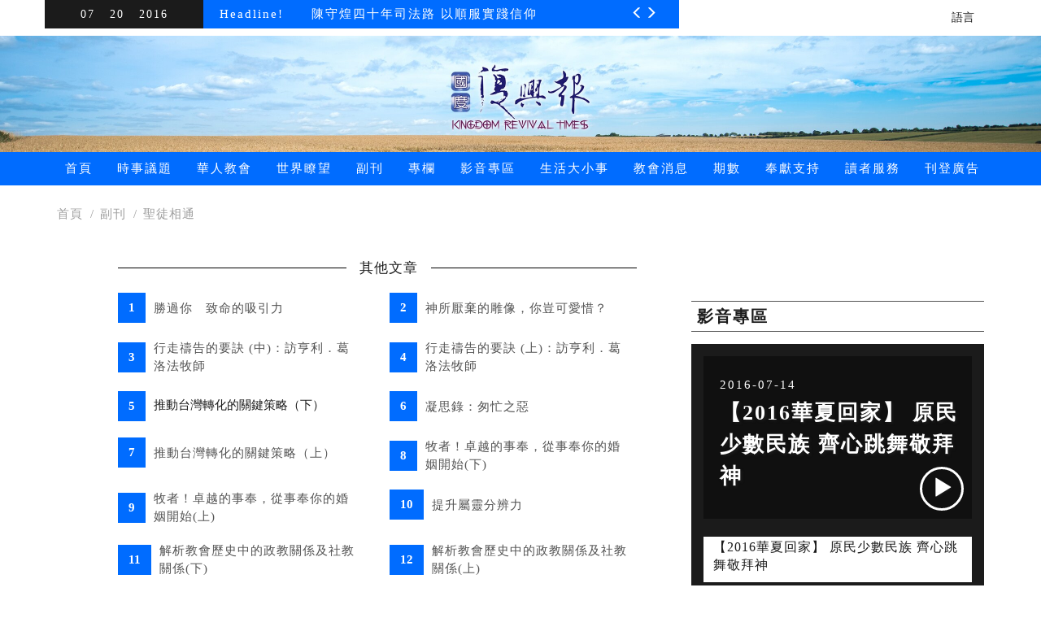

--- FILE ---
content_type: text/html; charset=utf-8
request_url: http://krtnews.tw/supplement/saints/article/14000.html
body_size: 8582
content:
<!DOCTYPE html>
<html lang="zh-tw" dir="ltr">
<head>
  
  <base href="/supplement/saints/article/14000.html">
  
  
  
  <title>行走禱告的要訣 (下)：訪亨利．葛洛法牧師 | 國度復興報 Kingdom Revival Times</title>
  <link href="/templates/krtnews/favicon.ico" rel="shortcut icon" type="image/vnd.microsoft.icon">
  <link rel="stylesheet" href="/libraries/windwalker/assets/css/windwalker.css" type="text/css">
  <link rel="stylesheet" href="/components/com_gd_format/includes/css/010-gd_format.css" type="text/css">
  <script src="/plugins/system/ezset/asset/js/ezset.js" type="text/javascript"></script>
  <script src="/ezset/js/ezset-custom.js" type="text/javascript"></script>
  <script src="/media/jui/js/jquery.min.js" type="text/javascript"></script>
  <script src="/media/jui/js/jquery-noconflict.js" type="text/javascript"></script>
  <script src="/media/jui/js/jquery-migrate.min.js" type="text/javascript"></script>
  <script src="/media/system/js/html5fallback.js" type="text/javascript"></script>
  
  
  
  
  
  
  <script type="text/javascript">
        var ezsetOption = {
                smoothScroll: false,
                confirmLeave: false,
                logoLink: false
        };

        var ezsetConfig = {
                root : 'https://krtnews.tw/',
                base : 'https://krtnews.tw/',
                host : 'https://krtnews.tw/'
        };

        Ezset.init(ezsetOption, ezsetConfig);
  </script>
  <link rel="stylesheet" type="text/css" href="https://maxcdn.bootstrapcdn.com/bootstrap/3.3.5/css/bootstrap.min.css">
  <link rel="stylesheet" type="text/css" href="https://maxcdn.bootstrapcdn.com/font-awesome/4.4.0/css/font-awesome.min.css">
  <link rel="stylesheet" type="text/css" href="/templates/krtnews/css/normalize.css">
  <link rel="stylesheet" type="text/css" href="/templates/krtnews/css/template.css">
  <link rel="stylesheet" type="text/css" href="/templates/krtnews/css/rwd.css">
  <link rel="shortcut icon" href="/images/krtnews/favicon.ico">
  <link rel="apple-touch-icon" href="/images/krtnews/touch-icon.png">
  <link rel="stylesheet" href="/plugins/system/ezset/asset/css/ezset.css" type="text/css">
  <link rel="stylesheet" href="/ezset/css/custom-typo.css" type="text/css">
  <link rel="stylesheet" href="/ezset/css/custom.css" type="text/css">
</head>
<body class="site com_gd_format view-article no-layout no-task itemid-165">
  <div class="wrapper">
    <div class="top">
      <div class="container">
        <div class="row">
          <div class="col-sm-8">
            <div class="top-left">
              <div class="moduletable">
                <div class="krtnews_headline-module-wrap">
                  <div class="krtnews_headline-module-wrap-inner">
                    <div class="row">
                      <div class="col-md-3 col-sm-4 date hidden-xs">
                        <span>07</span> <span>20</span> <span>2016</span>
                      </div>
                      <div class="col-md-9 col-sm-8 headline">
                        <div class="row">
                          <div class="col-sm-2 headline-title hidden-xs">
                            Headline!
                          </div>
                          <div class="col-sm-10">
                            <div id="headline-carousel" class="carousel slide" data-ride="carousel">
                              <div class="carousel-inner" role="listbox">
                                <div class="item active">
                                  <a href="/supplement/workplace-and-life/article/14027.html">陳守煌四十年司法路 以順服實踐信仰</a>
                                </div>
                                <div class="item">
                                  <a href="/world-outlook/europe/article/14031.html">因耶穌而復甦 法國經歷復興</a>
                                </div>
                                <div class="item">
                                  <a href="/chinese-church/local/article/14040.html">【2016青年EMBA】李鴻源：整合協調、夥伴關係 以主智慧管理土地</a>
                                </div>
                                <div class="item">
                                  耶穌基督的再來 教會警醒預備
                                </div>
                                <div class="item">
                                  <a href="/chinese-church/overseas/article/14048.html">【2016華夏回家】 先轉向天父 才能恢復為父為子的心</a>
                                </div>
                              </div>
<a class="left carousel-control" href="#headline-carousel" role="button" data-slide="prev" aria-label="Left"><span class="glyphicon glyphicon-menu-left" aria-hidden="true"></span></a> <a class="right carousel-control" href="#headline-carousel" role="button" data-slide="next" aria-label="Right"><span class="glyphicon glyphicon-menu-right" aria-hidden="true"></span></a>
                            </div>
                          </div>
                        </div>
                      </div>
                    </div>
                  </div>
                </div>
              </div>
            </div>
          </div>
          <div class="col-sm-4">
            <div class="top-right">
              <div class="search-trigger visible-xs-block">
                <span class="glyphicon glyphicon-search"></span>
              </div>
              <div class="moduletable">
                <div class="gd_translate-module-wrap">
                  <div class="gd_translate-module-wrap-inner">
                    <ul class="nav menu translation-btn">
                      <li class="parent">
                        <a class="translation-label">語言</a>
                        <ul class="nav-child unstyled small translation-links">
                          <li>
                            <a href="javascript:void(0);" class="zh-tw" data-lang="中文(繁體)" rel="nofollow">繁體中文</a>
                          </li>
                          <li>
                            <a href="javascript:void(0);" class="zh-cn" data-lang="中文(簡體)" rel="nofollow">簡體中文</a>
                          </li>
                        </ul>
                      </li>
                    </ul>
                    <div id="google_translate_element" style="display: none;"></div>
                     
                     
                    
                  </div>
                </div>
              </div>
              <div class="moduletable searchbar">
                <div class="search searchbar">
                  
                </div>
              </div>
            </div>
          </div>
        </div>
      </div>
    </div>
    <div class="logo">
      <a href="/"><img src="/images/krtnews/banner.jpg" alt="國度復興報 Kingdom Revival Times"></a>
    </div>
    <div class="banner"></div>
    <div class="main-menu">
      <div class="container">
        <div class="row">
          <div class="mobile-menu">
            <div class="menu-trigger">
              <span class="glyphicon glyphicon-menu-hamburger"></span>
            </div>
            <div class="menu-logo">
              <a href="/"><img src="/images/krtnews/mobile_logo.png" alt="國度復興報 Kingdom Revival Times"></a>
            </div>
          </div>
          <div class="moduletable top-menu">
            <ul class="nav menu">
              <li class="item-101">
                <a href="/">首頁</a>
              </li>
              <li class="item-107 deeper parent">
                <a href="/current-issues.html">時事議題</a>
                <ul class="nav-child unstyled small">
                  <div class="row">
                    <div class="col-sm-3">
                      <ul>
                        <li class="item-199">
                          <a href="/current-issues/ecosystem.html">生態環境</a>
                        </li>
                        <li class="item-200">
                          <a href="/current-issues/dementia.html">失智症</a>
                        </li>
                        <li class="item-158">
                          <a href="/current-issues/church-heresy.html">教會異端</a>
                        </li>
                        <li class="item-159">
                          <a href="/current-issues/the-gay-rights-movement.html">同志運動</a>
                        </li>
                      </ul>
                    </div>
                    <div class="col-sm-9">
                      <div class="menu-module">
                        <div class="moduletable">
                          <div class="krtnews_latest_tag-module-wrap">
                            <h3>最新新聞</h3>
                            <div class="krtnews_latest_tag-module-wrap-inner">
                              <div class="row">
                                <div class="krtnews_latest-module-list-item item col-sm-6">
                                  <a href="/chinese-church/editorial/articles/24.html" class="category">社論</a> | <a href="/chinese-church/editorial/article/14101.html" class="title" title="社論：背起環境生態的十字架">社論：背起環境生態的十字架</a>
                                </div>
                                <div class="krtnews_latest-module-list-item item col-sm-6">
                                  <a href="/life-size-thing/articles/34.html" class="category">生活大小事</a> | <a href="/life-size-thing/article/14001.html" class="title" title="降血壓藥易失智？失智症協會鄭重澄清">降血壓藥易失智？失智症協會鄭重澄清</a>
                                </div>
<span class="row-separator"></span>
                              </div>
                              <div class="row">
                                <div class="krtnews_latest-module-list-item item col-sm-6">
                                  <a href="/chinese-church/local/articles/22.html" class="category">本地</a> | <a href="/chinese-church/local/article/13843.html" class="title" title="環境主日系列講座：認識聖經環境觀 珍愛自然萬物">環境主日系列講座：認識聖經環境觀 珍愛自然萬物</a>
                                </div>
                                <div class="krtnews_latest-module-list-item item col-sm-6">
                                  <a href="/chinese-church/local/articles/22.html" class="category">本地</a> | <a href="/chinese-church/local/article/13839.html" class="title" title="緊急救援暨災害管理國際研討會 打造安全台灣">緊急救援暨災害管理國際研討會 打造安全台灣</a>
                                </div>
<span class="row-separator"></span>
                              </div>
                              <div class="row">
                                <div class="krtnews_latest-module-list-item item col-sm-6">
                                  <a href="/chinese-church/local/articles/22.html" class="category">本地</a> | <a href="/chinese-church/local/article/13837.html" class="title" title="積極落實生命及生活的重建 ">積極落實生命及生活的重建</a>
                                </div>
                                <div class="krtnews_latest-module-list-item item col-sm-6">
                                  <a href="/chinese-church/local/articles/22.html" class="category">本地</a> | <a href="/chinese-church/local/article/13835.html" class="title" title="備災、減災、防災：訪潘蜜拉與木內真理子">備災、減災、防災：訪潘蜜拉與木內真理子</a>
                                </div>
<span class="row-separator"></span>
                              </div>
                              <div class="row">
                                <div class="krtnews_latest-module-list-item item col-sm-6">
                                  <a href="/chinese-church/local/articles/22.html" class="category">本地</a> | <a href="/chinese-church/local/article/13832.html" class="title" title="熟悉的陌生人－失智者的關顧：以個案為中心的照顧技巧">熟悉的陌生人－失智者的關顧：以個案為中心的照顧技巧</a>
                                </div>
                                <div class="krtnews_latest-module-list-item item col-sm-6">
                                  <a href="/chinese-church/local/articles/22.html" class="category">本地</a> | <a href="/chinese-church/local/article/13830.html" class="title" title="失智症的照顧者也是潛在病患">失智症的照顧者也是潛在病患</a>
                                </div>
<span class="row-separator"></span>
                              </div>
                            </div>
                          </div>
                        </div>
                      </div>
                    </div>
                  </div>
                </ul>
              </li>
              <li class="item-108 deeper parent">
                <a href="/chinese-church.html">華人教會</a>
                <ul class="nav-child unstyled small">
                  <div class="row">
                    <div class="col-sm-3">
                      <ul>
                        <li class="item-109">
                          <a href="/chinese-church/local.html">本地</a>
                        </li>
                        <li class="item-110">
                          <a href="/chinese-church/overseas.html">海外</a>
                        </li>
                        <li class="item-111">
                          <a href="/chinese-church/editorial.html">社論</a>
                        </li>
                      </ul>
                    </div>
                    <div class="col-sm-9">
                      <div class="menu-module">
                        <div class="moduletable">
                          <div class="krtnews_latest-module-wrap">
                            <h3>最新新聞</h3>
                            <div class="krtnews_latest-module-wrap-inner">
                              <div class="row">
                                <div class="krtnews_latest-module-list-item item col-sm-6">
                                  <a href="/chinese-church/local/articles/22.html" class="category">本地</a> | <a href="/chinese-church/local/article/14109.html" class="title" title="【2016 TYLS台灣青少年領袖高峰會】改變，從熱情落實行動開始">【2016 TYLS台灣青少年領袖高峰會】改變，從熱情落實行動開始</a>
                                </div>
                                <div class="krtnews_latest-module-list-item item col-sm-6">
                                  <a href="/chinese-church/local/articles/22.html" class="category">本地</a> | <a href="/chinese-church/local/article/14103.html" class="title" title="2015教勢報告：基督徒6.53% 若加計天主教，則佔全台人口的7.62％">2015教勢報告：基督徒6.53% 若加計天主教，則佔全台人口的7.62％</a>
                                </div>
<span class="row-separator"></span>
                              </div>
                              <div class="row">
                                <div class="krtnews_latest-module-list-item item col-sm-6">
                                  <a href="/chinese-church/local/articles/22.html" class="category">本地</a> | <a href="/chinese-church/local/article/14102.html" class="title" title="華夏回家：數千家人宣告 主的時刻已到">華夏回家：數千家人宣告 主的時刻已到</a>
                                </div>
                                <div class="krtnews_latest-module-list-item item col-sm-6">
                                  <a href="/chinese-church/editorial/articles/24.html" class="category">社論</a> | <a href="/chinese-church/editorial/article/14101.html" class="title" title="社論：背起環境生態的十字架">社論：背起環境生態的十字架</a>
                                </div>
<span class="row-separator"></span>
                              </div>
                              <div class="row">
                                <div class="krtnews_latest-module-list-item item col-sm-6">
                                  <a href="/chinese-church/local/articles/22.html" class="category">本地</a> | <a href="/chinese-church/local/article/14100.html" class="title" title="恆基60週年 敬神愛人的心再出發">恆基60週年 敬神愛人的心再出發</a>
                                </div>
                                <div class="krtnews_latest-module-list-item item col-sm-6">
                                  <a href="/chinese-church/local/articles/22.html" class="category">本地</a> | 江孟哲牧師就任禮拜　帶領會友努力傳福音
                                </div>
<span class="row-separator"></span>
                              </div>
                              <div class="row">
                                <div class="krtnews_latest-module-list-item item col-sm-6">
                                  <a href="/chinese-church/local/articles/22.html" class="category">本地</a> | 單親家庭經歷主愛 勇敢向前
                                </div>
                                <div class="krtnews_latest-module-list-item item col-sm-6">
                                  <a href="/chinese-church/local/articles/22.html" class="category">本地</a> | 自學時代─終身學習跟上社會變化
                                </div>
<span class="row-separator"></span>
                              </div>
                            </div>
                          </div>
                        </div>
                      </div>
                    </div>
                  </div>
                </ul>
              </li>
              <li class="item-112 deeper parent">
                <a href="/world-outlook.html">世界瞭望</a>
                <ul class="nav-child unstyled small">
                  <div class="row">
                    <div class="col-sm-3">
                      <ul>
                        <li class="item-150">
                          <a href="/world-outlook/asia.html">亞洲</a>
                        </li>
                        <li class="item-151">
                          <a href="/world-outlook/america.html">美洲</a>
                        </li>
                        <li class="item-152">
                          <a href="/world-outlook/middle-east.html">中東</a>
                        </li>
                        <li class="item-153">
                          <a href="/world-outlook/israel.html">以色列</a>
                        </li>
                        <li class="item-154">
                          <a href="/world-outlook/europe.html">歐洲</a>
                        </li>
                        <li class="item-155">
                          <a href="/world-outlook/africa.html">非洲</a>
                        </li>
                        <li class="item-156">
                          <a href="/world-outlook/oceania.html">大洋洲</a>
                        </li>
                        <li class="item-157">
                          <a href="/world-outlook/global.html">全球</a>
                        </li>
                      </ul>
                    </div>
                    <div class="col-sm-9">
                      <div class="menu-module">
                        <div class="moduletable">
                          <div class="krtnews_latest-module-wrap">
                            <h3>最新新聞</h3>
                            <div class="krtnews_latest-module-wrap-inner">
                              <div class="row">
                                <div class="krtnews_latest-module-list-item item col-sm-6">
                                  <a href="/world-outlook/europe/articles/11.html" class="category">歐洲</a> | <a href="/world-outlook/europe/article/14092.html" class="title" title="俄7000教會 為反恐新法禁食禱告">俄7000教會 為反恐新法禁食禱告</a>
                                </div>
                                <div class="krtnews_latest-module-list-item item col-sm-6">
                                  <a href="/world-outlook/israel/articles/26.html" class="category">以色列</a> | <a href="/world-outlook/israel/article/14091.html" class="title" title="以公會宣布禧年 執行卻不易 ">以公會宣布禧年 執行卻不易</a>
                                </div>
<span class="row-separator"></span>
                              </div>
                              <div class="row">
                                <div class="krtnews_latest-module-list-item item col-sm-6">
                                  <a href="/world-outlook/israel/articles/26.html" class="category">以色列</a> | <a href="/world-outlook/israel/article/14090.html" class="title" title="為以色列禱告：彌賽亞信徒機構　獲以色列政府頒獎">為以色列禱告：彌賽亞信徒機構　獲以色列政府頒獎</a>
                                </div>
                                <div class="krtnews_latest-module-list-item item col-sm-6">
                                  <a href="/world-outlook/europe/articles/11.html" class="category">歐洲</a> | <a href="/world-outlook/europe/article/14089.html" class="title" title="教會改變英國 設立免費學校 ">教會改變英國 設立免費學校</a>
                                </div>
<span class="row-separator"></span>
                              </div>
                              <div class="row">
                                <div class="krtnews_latest-module-list-item item col-sm-6">
                                  <a href="/world-outlook/europe/articles/11.html" class="category">歐洲</a> | <a href="/world-outlook/europe/article/14088.html" class="title" title="伊斯蘭國間諜變成主的跟隨者">伊斯蘭國間諜變成主的跟隨者</a>
                                </div>
                                <div class="krtnews_latest-module-list-item item col-sm-6">
                                  <a href="/world-outlook/america/articles/12.html" class="category">美洲</a> | <a href="/world-outlook/america/article/14087.html" class="title" title="民眾聚集奧蘭多 尋求族群合一">民眾聚集奧蘭多 尋求族群合一</a>
                                </div>
<span class="row-separator"></span>
                              </div>
                              <div class="row">
                                <div class="krtnews_latest-module-list-item item col-sm-6">
                                  <a href="/world-outlook/africa/articles/10.html" class="category">非洲</a> | <a href="/world-outlook/africa/article/14086.html" class="title" title="南蘇丹基督徒慘遭殺害">南蘇丹基督徒慘遭殺害</a>
                                </div>
                                <div class="krtnews_latest-module-list-item item col-sm-6">
                                  <a href="/world-outlook/america/articles/12.html" class="category">美洲</a> | <a href="/world-outlook/america/article/14033.html" class="title" title="美教會巴基斯坦蓋學校 救奴工 ">美教會巴基斯坦蓋學校 救奴工</a>
                                </div>
<span class="row-separator"></span>
                              </div>
                            </div>
                          </div>
                        </div>
                      </div>
                    </div>
                  </div>
                </ul>
              </li>
              <li class="item-113 active deeper parent">
                <a href="/supplement.html">副刊</a>
                <ul class="nav-child unstyled small">
                  <div class="row">
                    <div class="col-sm-3">
                      <ul>
                        <li class="item-162">
                          <a href="/supplement/window-of-the-soul.html">心靈之窗</a>
                        </li>
                        <li class="item-163">
                          <a href="/supplement/workplace-and-life.html">職場與生活</a>
                        </li>
                        <li class="item-164">
                          <a href="/supplement/kingdom-missionary.html">國度宣教</a>
                        </li>
                        <li class="item-165 current active">
                          <a href="/supplement/saints.html">聖徒相通</a>
                        </li>
                        <li class="item-166">
                          <a href="/supplement/youth-magazine.html">青年專刊</a>
                        </li>
                      </ul>
                    </div>
                    <div class="col-sm-9">
                      <div class="menu-module">
                        <div class="moduletable">
                          <div class="krtnews_latest-module-wrap">
                            <h3>最新文章</h3>
                            <div class="krtnews_latest-module-wrap-inner">
                              <div class="row">
                                <div class="krtnews_latest-module-list-item item col-sm-6">
                                  <a href="/supplement/saints/articles/32.html" class="category">聖徒相通</a> | <a href="/supplement/saints/article/14108.html" class="title" title="勝過你　致命的吸引力">勝過你　致命的吸引力</a>
                                </div>
                                <div class="krtnews_latest-module-list-item item col-sm-6">
                                  <a href="/supplement/kingdom-missionary/articles/31.html" class="category">國度宣教</a> | <a href="/supplement/kingdom-missionary/article/14106.html" class="title" title="「快樂領航員」職場宣教：探索豐盛人">「快樂領航員」職場宣教：探索豐盛人</a>
                                </div>
<span class="row-separator"></span>
                              </div>
                              <div class="row">
                                <div class="krtnews_latest-module-list-item item col-sm-6">
                                  <a href="/supplement/workplace-and-life/articles/30.html" class="category">職場與生活</a> | <a href="/supplement/workplace-and-life/article/14105.html" class="title" title="給畢業生的職場建議：比薪水更重要的事">給畢業生的職場建議：比薪水更重要的事</a>
                                </div>
                                <div class="krtnews_latest-module-list-item item col-sm-6">
                                  <a href="/supplement/window-of-the-soul/articles/29.html" class="category">心靈之窗</a> | <a href="/supplement/window-of-the-soul/article/14104.html" class="title" title="出黑暗入光明：法師信主記">出黑暗入光明：法師信主記</a>
                                </div>
<span class="row-separator"></span>
                              </div>
                              <div class="row">
                                <div class="krtnews_latest-module-list-item item col-sm-6">
                                  <a href="/supplement/workplace-and-life/articles/30.html" class="category">職場與生活</a> | <a href="/supplement/workplace-and-life/article/14027.html" class="title" title="陳守煌四十年司法路 以順服實踐信仰">陳守煌四十年司法路 以順服實踐信仰</a>
                                </div>
                                <div class="krtnews_latest-module-list-item item col-sm-6">
                                  <a href="/supplement/saints/articles/32.html" class="category">聖徒相通</a> | <a href="/supplement/saints/article/14025.html" class="title" title="神所厭棄的雕像，你豈可愛惜？">神所厭棄的雕像，你豈可愛惜？</a>
                                </div>
<span class="row-separator"></span>
                              </div>
                              <div class="row">
                                <div class="krtnews_latest-module-list-item item col-sm-6">
                                  <a href="/supplement/kingdom-missionary/articles/31.html" class="category">國度宣教</a> | <a href="/supplement/kingdom-missionary/article/14024.html" class="title" title="印尼穆斯林在台灣 生活現況與福音需要 ">印尼穆斯林在台灣 生活現況與福音需要</a>
                                </div>
                                <div class="krtnews_latest-module-list-item item col-sm-6">
                                  <a href="/supplement/window-of-the-soul/articles/29.html" class="category">心靈之窗</a> | <a href="/supplement/window-of-the-soul/article/14023.html" class="title" title="生命的蛻變 更生人的心聲">生命的蛻變 更生人的心聲</a>
                                </div>
<span class="row-separator"></span>
                              </div>
                            </div>
                          </div>
                        </div>
                      </div>
                    </div>
                  </div>
                </ul>
              </li>
              <li class="item-114 deeper parent">
                <a href="/special-column.html">專欄</a>
                <ul class="nav-child unstyled small">
                  <div class="row">
                    <div class="col-sm-3">
                      <ul>
                        <li class="item-172">
                          <a href="/special-column/square-country.html">國度廣場</a>
                        </li>
                        <li class="item-173">
                          <a href="/special-column/family.html">家庭</a>
                        </li>
                        <li class="item-201">
                          <a href="/special-column/inner-life.html">內在生活</a>
                        </li>
                        <li class="item-175">
                          <a href="/special-column/meditation-record.html">凝思錄</a>
                        </li>
                        <li class="item-174">
                          <a href="/special-column/shao-shushu.html">邵叔叔</a>
                        </li>
                        <li class="item-176">
                          <a href="/special-column/pray-for-israel.html">為以色列禱告</a>
                        </li>
                        <li class="item-182">
                          <a href="/special-column/bible-story.html">聖經小故事</a>
                        </li>
                      </ul>
                    </div>
                    <div class="col-sm-9">
                      <div class="menu-module">
                        <div class="moduletable">
                          <div class="krtnews_latest-module-wrap">
                            <h3>最新文章</h3>
                            <div class="krtnews_latest-module-wrap-inner">
                              <div class="row">
                                <div class="krtnews_latest-module-list-item item col-sm-6">
                                  <a href="/special-column/meditation-record/articles/39.html" class="category">凝思錄</a> | <a href="/special-column/meditation-record/article/14107.html" class="title" title="凝思錄：使我看見">凝思錄：使我看見</a>
                                </div>
                                <div class="krtnews_latest-module-list-item item col-sm-6">
                                  <a href="/special-column/square-country/articles/36.html" class="category">國度廣場</a> | <a href="/special-column/square-country/article/14084.html" class="title" title="國度廣場【復興系列】之四八八：因於國度，以至於國度">國度廣場【復興系列】之四八八：因於國度，以至於國度</a>
                                </div>
<span class="row-separator"></span>
                              </div>
                              <div class="row">
                                <div class="krtnews_latest-module-list-item item col-sm-6">
                                  <a href="/special-column/square-country/articles/36.html" class="category">國度廣場</a> | <a href="/special-column/square-country/article/14030.html" class="title" title="國度廣場【復興系列】之四八七：癲癇症與啞巴鬼">國度廣場【復興系列】之四八七：癲癇症與啞巴鬼</a>
                                </div>
                                <div class="krtnews_latest-module-list-item item col-sm-6">
                                  <a href="/special-column/inner-life/articles/71.html" class="category">內在生活</a> | <a href="/special-column/inner-life/article/14026.html" class="title" title="內在生活：寶貝藏在瓦器裏">內在生活：寶貝藏在瓦器裏</a>
                                </div>
<span class="row-separator"></span>
                              </div>
                              <div class="row">
                                <div class="krtnews_latest-module-list-item item col-sm-6">
                                  <a href="/special-column/family/articles/37.html" class="category">家庭</a> | <a href="/special-column/family/article/14022.html" class="title" title="家庭專欄：譜寫夏天樂章 ">家庭專欄：譜寫夏天樂章</a>
                                </div>
                                <div class="krtnews_latest-module-list-item item col-sm-6">
                                  <a href="/special-column/meditation-record/articles/39.html" class="category">凝思錄</a> | <a href="/special-column/meditation-record/article/13999.html" class="title" title="凝思錄：警醒的操練">凝思錄：警醒的操練</a>
                                </div>
<span class="row-separator"></span>
                              </div>
                              <div class="row">
                                <div class="krtnews_latest-module-list-item item col-sm-6">
                                  <a href="/special-column/square-country/articles/36.html" class="category">國度廣場</a> | <a href="/special-column/square-country/article/13979.html" class="title" title="國度廣場【復興系列】之四八六：憐憫－醫治的恩賜">國度廣場【復興系列】之四八六：憐憫－醫治的恩賜</a>
                                </div>
                                <div class="krtnews_latest-module-list-item item col-sm-6">
                                  <a href="/special-column/family/articles/37.html" class="category">家庭</a> | <a href="/special-column/family/article/13964.html" class="title" title="家庭專欄：婚姻起步，為何要看重「離開」？！">家庭專欄：婚姻起步，為何要看重「離開」？！</a>
                                </div>
<span class="row-separator"></span>
                              </div>
                            </div>
                          </div>
                        </div>
                      </div>
                    </div>
                  </div>
                </ul>
              </li>
              <li class="item-115">
                <a href="/video-zone.html">影音專區</a>
              </li>
              <li class="item-116">
                <a href="/life-size-thing.html">生活大小事</a>
              </li>
              <li class="item-117">
                <a href="/church-news.html">教會消息</a>
              </li>
              <li class="item-118">
                <a href="/installments.html">期數</a>
              </li>
              <li class="item-119">
                <a href="/dedication-support.html">奉獻支持</a>
              </li>
              <li class="item-120 deeper parent">
                <a href="/reader-service/newsletter.html">讀者服務</a>
                <ul class="nav-child unstyled small">
                  <div class="row">
                    <div class="col-sm-3">
                      <ul>
                        <li class="item-130">
                          <a href="/reader-service/newsletter.html">電子報</a>
                        </li>
                        <li class="item-131">
                          <a href="/reader-service/entity-reported.html">實體報</a>
                        </li>
                        <li class="item-132">
                          <a href="/reader-service/electronic-newspaper.html">電子報紙</a>
                        </li>
                        <li class="item-133">
                          <a href="/reader-service/news-provided.html">新聞提供</a>
                        </li>
                        <li class="item-134">
                          <a href="/reader-service/contribute.html">投稿</a>
                        </li>
                        <li class="item-135">
                          <a href="/reader-service/provide-church-news.html">提供教會消息</a>
                        </li>
                      </ul>
                    </div>
                  </div>
                </ul>
              </li>
              <li class="item-183">
                <a href="/advertise-with-us.html">刊登廣告</a>
              </li>
            </ul>
          </div>
        </div>
      </div>
    </div>
    <div class="main-top">
      <div class="container"></div>
    </div>
    <div class="main">
      <div class="container">
        <div class="row">
          <div class="col-sm-8">
            <div class="moduletable">
              <ul itemscope itemtype="http://schema.org/BreadcrumbList" class="breadcrumb">
                <li class="active"><span class="divider icon-location"></span></li>
                <li itemprop="itemListElement" itemscope itemtype="http://schema.org/ListItem">
                  <a itemprop="item" href="/" class="pathway"><span itemprop="name">首頁</span></a> <span class="divider"></span>
                  
                </li>
                <li itemprop="itemListElement" itemscope itemtype="http://schema.org/ListItem">
                  <a itemprop="item" href="/supplement/articles/28.html" class="pathway"><span itemprop="name">副刊</span></a> <span class="divider"></span>
                  
                </li>
                <li itemprop="itemListElement" itemscope itemtype="http://schema.org/ListItem">
                  <a itemprop="item" href="/supplement/saints/articles/32.html" class="pathway"><span itemprop="name">聖徒相通</span></a>
                  
                </li>
              </ul>
            </div>
            <div class="main-top"></div>
            <div id="system-message-container"></div>
            <div class="row">
              <div class="col-sm-12">
                <div class="row">
                  
                  <div class="container-fluid">
                    <div class="row">
                      <div class="col-sm-12">
                        <div class="com-inner-bottom-2">
                          <div class="moduletable content_others">
                            <h3>其他文章</h3>
                            <div class="krtnews_others-module-wrap content_others">
                              <div class="krtnews_others-module-wrap-inner">
                                <div class="krtnews_others-module-list">
                                  <div class="row">
                                    <div class="col-md-6">
                                      <div class="other-item">
                                        <div class="title">
                                          <span>1</span> <a href="/supplement/saints/article/14108.html">勝過你　致命的吸引力</a>
                                        </div>
                                      </div>
                                    </div>
                                    <div class="col-md-6">
                                      <div class="other-item">
                                        <div class="title">
                                          <span>2</span> <a href="/supplement/saints/article/14025.html">神所厭棄的雕像，你豈可愛惜？</a>
                                        </div>
                                      </div>
                                    </div>
<span class="row-separator"></span>
                                  </div>
                                  <div class="row">
                                    <div class="col-md-6">
                                      <div class="other-item">
                                        <div class="title">
                                          <span>3</span> <a href="/supplement/saints/article/13961.html">行走禱告的要訣 (中)：訪亨利．葛洛法牧師</a>
                                        </div>
                                      </div>
                                    </div>
                                    <div class="col-md-6">
                                      <div class="other-item">
                                        <div class="title">
                                          <span>4</span> <a href="/supplement/saints/article/13919.html">行走禱告的要訣 (上)：訪亨利．葛洛法牧師</a>
                                        </div>
                                      </div>
                                    </div>
<span class="row-separator"></span>
                                  </div>
                                  <div class="row">
                                    <div class="col-md-6">
                                      <div class="other-item">
                                        <div class="title">
                                          <span>5</span> 推動台灣轉化的關鍵策略（下）　
                                        </div>
                                      </div>
                                    </div>
                                    <div class="col-md-6">
                                      <div class="other-item">
                                        <div class="title">
                                          <span>6</span> <a href="/supplement/saints/article/13818.html">凝思錄：匆忙之惡</a>
                                        </div>
                                      </div>
                                    </div>
<span class="row-separator"></span>
                                  </div>
                                  <div class="row">
                                    <div class="col-md-6">
                                      <div class="other-item">
                                        <div class="title">
                                          <span>7</span> <a href="/supplement/saints/article/13813.html">推動台灣轉化的關鍵策略（上）</a>
                                        </div>
                                      </div>
                                    </div>
                                    <div class="col-md-6">
                                      <div class="other-item">
                                        <div class="title">
                                          <span>8</span> <a href="/supplement/saints/article/13800.html">牧者！卓越的事奉，從事奉你的婚姻開始(下)</a>
                                        </div>
                                      </div>
                                    </div>
<span class="row-separator"></span>
                                  </div>
                                  <div class="row">
                                    <div class="col-md-6">
                                      <div class="other-item">
                                        <div class="title">
                                          <span>9</span> <a href="/supplement/saints/article/13741.html">牧者！卓越的事奉，從事奉你的婚姻開始(上)</a>
                                        </div>
                                      </div>
                                    </div>
                                    <div class="col-md-6">
                                      <div class="other-item">
                                        <div class="title">
                                          <span>10</span> <a href="/supplement/saints/article/13728.html">提升屬靈分辨力</a>
                                        </div>
                                      </div>
                                    </div>
<span class="row-separator"></span>
                                  </div>
                                  <div class="row">
                                    <div class="col-md-6">
                                      <div class="other-item">
                                        <div class="title">
                                          <span>11</span> <a href="/supplement/saints/article/13661.html">解析教會歷史中的政教關係及社教關係(下)</a>
                                        </div>
                                      </div>
                                    </div>
                                    <div class="col-md-6">
                                      <div class="other-item">
                                        <div class="title">
                                          <span>12</span> <a href="/supplement/saints/article/13571.html">解析教會歷史中的政教關係及社教關係(上)</a>
                                        </div>
                                      </div>
                                    </div>
<span class="row-separator"></span>
                                  </div>
                                </div>
                              </div>
                            </div>
                          </div>
                        </div>
                      </div>
                    </div>
                  </div>
                </div>
              </div>
            </div>
            <div class="main-bottom"></div>
          </div>
          <div class="col-sm-4">
            <div class="main-right">
              <div class="moduletable">
                <div class="bannergroup">
                  <div class="banneritem">
                    <img src="/images/krtnews/banners/ad05.gif" alt="QRCODE LINE@ (2)">
                    <div class="clr"></div>
                  </div>
                </div>
              </div>
              <div class="moduletable page">
                <h3 class="blk-title">影音專區</h3>
                <div class="krtnews_video-module-wrap page">
                  <div class="krtnews_video-module-wrap-inner">
                    <div class="video-tab">
                      <div class="row">
                        <div class="col-md-9">
                          <div class="tab-content">
                            <div role="tabpanel" class="tab-pane fade active in" id="video-14049">
                              <div class="video-block">
                                <div class="video-blk" style="background-image: url('/images/2016/727/S__24592415.jpg');">
                                  <span class="date">2016-07-14</span>
                                  <h4><a href="/chinese-church/overseas/article/14049.html">【2016華夏回家】 原民少數民族 齊心跳舞敬拜神</a></h4>
                                  <div class="btn-play">
                                    <a href="javascript:void(0)" class="glyphicon glyphicon-play" rel="nofollow"></a>
                                  </div>
                                </div>
                                <div class="video-player krtnews_video-module-video-player" style="display: none;">
                                  <div class="embed-responsive embed-responsive-16by9">
                                    
                                  </div>
                                </div>
                              </div>
                            </div>
                            <div role="tabpanel" class="tab-pane fade" id="video-14047">
                              <div class="video-block">
                                <div class="video-blk" style="background-image: url('/images/2016/148703.jpg');">
                                  <span class="date">2016-07-13</span>
                                  <h4><a href="/chinese-church/overseas/article/14047.html">【2016華夏回家】 祂配得敬拜</a></h4>
                                  <div class="btn-play">
                                    <a href="javascript:void(0)" class="glyphicon glyphicon-play" rel="nofollow"></a>
                                  </div>
                                </div>
                                <div class="video-player krtnews_video-module-video-player" style="display: none;">
                                  <div class="embed-responsive embed-responsive-16by9">
                                    
                                  </div>
                                </div>
                              </div>
                            </div>
                            <div role="tabpanel" class="tab-pane fade" id="video-14042">
                              <div class="video-block">
                                <div class="video-blk" style="background-image: url('/images/2016/726/p3-2.2.jpg');">
                                  <span class="date">2016-07-12</span>
                                  <h4><a href="/chinese-church/local/article/14042.html">聖經博物館三週年 未來將擴大收藏</a></h4>
                                  <div class="btn-play">
                                    <a href="javascript:void(0)" class="glyphicon glyphicon-play" rel="nofollow"></a>
                                  </div>
                                </div>
                                <div class="video-player krtnews_video-module-video-player" style="display: none;">
                                  <div class="embed-responsive embed-responsive-16by9">
                                    
                                  </div>
                                </div>
                              </div>
                            </div>
                            <div role="tabpanel" class="tab-pane fade" id="video-14015">
                              <div class="video-block">
                                <div class="video-blk" style="background-image: url('/images/2016/726/2016-7-8_下午2_46_46.jpeg');">
                                  <span class="date">2016-07-08</span>
                                  <h4><a href="/chinese-church/local/article/14015.html">【尼伯特強颱】夜襲台東釀災 縣府禱告團隊籲請代禱！</a></h4>
                                  <div class="btn-play">
                                    <a href="javascript:void(0)" class="glyphicon glyphicon-play" rel="nofollow"></a>
                                  </div>
                                </div>
                                <div class="video-player krtnews_video-module-video-player" style="display: none;">
                                  <div class="embed-responsive embed-responsive-16by9">
                                    
                                  </div>
                                </div>
                              </div>
                            </div>
                          </div>
                        </div>
                        <div class="col-md-3 video-tab-right">
                          <ul class="nav nav-tabs" role="tablist">
                            <li role="presentation" class="active">
                              <a href="#video-14049" aria-controls="video-14049" role="tab" data-toggle="tab" class="krtnews_video-module-video-tab" title="【2016華夏回家】 原民少數民族 齊心跳舞敬拜神"><span>2016-07-14</span> 【2016華夏回家】 原民少數民族 齊心跳舞敬拜神</a>
                            </li>
                            <li role="presentation">
                              <a href="#video-14047" aria-controls="video-14047" role="tab" data-toggle="tab" class="krtnews_video-module-video-tab" title="【2016華夏回家】 祂配得敬拜"><span>2016-07-13</span> 【2016華夏回家】 祂配得敬拜</a>
                            </li>
                            <li role="presentation">
                              <a href="#video-14042" aria-controls="video-14042" role="tab" data-toggle="tab" class="krtnews_video-module-video-tab" title="聖經博物館三週年 未來將擴大收藏"><span>2016-07-12</span> 聖經博物館三週年 未來將擴大收藏</a>
                            </li>
                            <li role="presentation">
                              <a href="#video-14015" aria-controls="video-14015" role="tab" data-toggle="tab" class="krtnews_video-module-video-tab" title="【尼伯特強颱】夜襲台東釀災 縣府禱告團隊籲請代禱！"><span>2016-07-08</span> 【尼伯特強颱】夜襲台東釀災 縣府禱告團隊籲請代禱！</a>
                            </li>
                          </ul>
                          <div class="more">
                            <a href="/video-zone.html">MORE ></a>
                          </div>
                        </div>
                      </div>
                    </div>
                  </div>
                </div>
              </div>
              <div class="moduletable">
                <div class="bannergroup">
                  <div class="banneritem">
                    <img src="/images/krtnews/banners/ad04.gif" alt="免費索報自由奉獻 (2)">
                    <div class="clr"></div>
                  </div>
                </div>
              </div>
              <div class="moduletable">
                <h3 class="blk-title">精選文章</h3>
                <div class="krtnews_hot-module-wrap">
                  <div class="krtnews_hot-module-wrap-inner">
                    <ul class="krtnews_hot-module-list">
                      <li class="krtnews_hot-module-list-item">
                        <span>1</span><a href="/supplement/saints/article/13558.html">節能減碳 從小事做起 訪孫志鴻教授談巴黎協議</a>
                      </li>
                      <li class="krtnews_hot-module-list-item">
                        <span>2</span><a href="/supplement/kingdom-missionary/article/13221.html">用神的眼光看政治 知祂掌管萬有：專訪楊寧亞牧師談大選結果</a>
                      </li>
                      <li class="krtnews_hot-module-list-item">
                        <span>3</span><a href="/supplement/saints/article/12288.html">秋天的節期－吹角節、贖罪日、住棚節</a>
                      </li>
                      <li class="krtnews_hot-module-list-item">
                        <span>4</span><a href="/supplement/workplace-and-life/article/11473.html">綜覽長期照護議題 政策的過去、現在與未來</a>
                      </li>
                      <li class="krtnews_hot-module-list-item">
                        <span>5</span><a href="/supplement/saints/article/11471.html">亞洲教會正興起 願神國度降臨（上）</a>
                      </li>
                      <li class="krtnews_hot-module-list-item">
                        <span>6</span><a href="/supplement/saints/article/11339.html">史福索牧師的城市轉化策略（上）</a>
                      </li>
                      <li class="krtnews_hot-module-list-item">
                        <span>7</span><a href="/supplement/saints/article/5758.html">順性與逆性</a>
                      </li>
                      <li class="krtnews_hot-module-list-item">
                        <span>8</span><a href="/supplement/saints/article/5757.html">性別議題：21世紀之基督教迫害與宗教自由之受限</a>
                      </li>
                    </ul>
                  </div>
                </div>
              </div>
            </div>
          </div>
        </div>
      </div>
    </div>
    <div class="main-mid">
      <div class="container">
        <div class="row">
          <div class="col-md-12">
            <div class="main-mid"></div>
          </div>
        </div>
      </div>
    </div>
    <div class="main-bottom">
      <div class="container">
        <div class="row">
          <div class="col-sm-4 col-sm-push-8">
            <div class="main-bottom1-right"></div>
          </div>
          <div class="col-sm-8 col-sm-pull-4">
            <div class="main-bottom1-left"></div>
          </div>
        </div>
        <div class="row">
          <div class="col-sm-4 col-sm-push-8">
            <div class="main-bottom2-right"></div>
          </div>
          <div class="col-sm-8 col-sm-pull-4">
            <div class="main-bottom2-left"></div>
          </div>
        </div>
        <div class="back-to-top">
          <span>TOP</span>
        </div>
      </div>
    </div>
    <div class="bottom">
      <div class="container">
        <div class="row">
          <div class="col-sm-6">
            <div class="bottom-left">
              <div class="moduletable bot-menu">
                <ul class="nav menu">
                  <li class="item-121">
                    <a href="/about-us.html">關於我們</a>
                  </li>
                  <li class="item-122">
                    <a href="/copyright-notice.html">版權聲明</a>
                  </li>
                  <li class="item-123">
                    <a href="/reader-service/news-provided.html">新聞提供</a>
                  </li>
                  <li class="item-124">
                    <a href="/reader-service/entity-reported.html">讀者服務</a>
                  </li>
                  <li class="item-178">
                    <a href="/advertise-with-us.html">刊登廣告</a>
                  </li>
                </ul>
              </div>
            </div>
          </div>
          <div class="col-sm-6">
            <div class="bottom-right">
              <div class="moduletable">
                <div class="krtnews_social-module-wrap">
                  <div class="krtnews_social-module-wrap-inner social">
                    <ul class="krtnews_social-module-list">
                      <li class="krtnews_social-module-list-item facebook">
                        
                      </li>
                      <li class="krtnews_social-module-list-item youtube">
                        
                      </li>
                      <li class="krtnews_social-module-list-item twitter">
                        
                      </li>
                      <li class="krtnews_social-module-list-item google_plus">
                        
                      </li>
                      <li class="krtnews_social-module-list-item issuu">
                        <a href="http://issuu.com/krtnews/docs" target="_blank" rel="nofollow">issuu</a>
                      </li>
                      <li class="krtnews_social-module-list-item line_at">
                        <a href="http://line.me/ti/p/%40txm0199l" target="_blank" rel="nofollow">line_at</a>
                      </li>
                    </ul>
                  </div>
                </div>
              </div>
            </div>
          </div>
        </div>
      </div>
    </div>
    <div class="copyright">
      <div class="container">
        <div class="moduletable copyright">
          <div class="custom copyright">
            <p>財團法人國度復興傳播基金會</p>
            <p>Copyright © 2016 國度復興報 All Rights Reserved.</p>
          </div>
        </div>
      </div>
    </div>
  </div>
  <script src="https://maxcdn.bootstrapcdn.com/bootstrap/3.3.5/js/bootstrap.min.js"></script> 
  <script src="/templates/krtnews/js/template.js"></script>
<script defer src="https://static.cloudflareinsights.com/beacon.min.js/vcd15cbe7772f49c399c6a5babf22c1241717689176015" integrity="sha512-ZpsOmlRQV6y907TI0dKBHq9Md29nnaEIPlkf84rnaERnq6zvWvPUqr2ft8M1aS28oN72PdrCzSjY4U6VaAw1EQ==" data-cf-beacon='{"version":"2024.11.0","token":"82b4135ce7254545b57eb6552567c537","r":1,"server_timing":{"name":{"cfCacheStatus":true,"cfEdge":true,"cfExtPri":true,"cfL4":true,"cfOrigin":true,"cfSpeedBrain":true},"location_startswith":null}}' crossorigin="anonymous"></script>
</body>
</html>


--- FILE ---
content_type: text/css;charset=UTF-8
request_url: http://krtnews.tw/libraries/windwalker/assets/css/windwalker.css
body_size: 644
content:
/*!
 * Windwalker CSS
 *
 * Copyright 2013 Asikart.com
 * License GNU General Public License version 2 or later; see LICENSE.txt, see LICENSE.php
 *
 * Generator: AKHelper
 * Author: Asika
 */


/* FORM */
.joomla25 .control-group {
    min-height: 30px;
    margin: 10px;
}

.control-group .star {
    color: red;
}

#editor-xtd-buttons {
    float: none;
}

.wf_editor_toggle,
.mceEditor {
    float: left;
    width: 100%;
}


/* TABLE LIST */
.quick-edit-hover:hover {
    background-color: yellow ;
}

.quick-edit-selected {
    border: 1px solid blue !important;
    m/argin: -1px;
}


/* BATCH */
.joomla25 .control-group label#batch-language-lbl,
.joomla25 .control-group label#batch-user-lbl ,
.joomla25 .control-group select#batch-language-id {
    margin-top: 5px;
}


/* Joomla! 3.0 */
.joomla30 input.required {
    background-color: #d5eeff;
}



/* Fix Bluestork and Bootstrap Conflict */
#ak-panel-wrap {
    margin-top: 15px;
}

#toolbar-box .pagetitle {
    background-position: 0 0;
    width: auto;
    height: auto;
}

div.toolbar-list span {
    background-position: 0 0;
    width: auto;
    height: auto;
}

#toolbar ul li.button {
    margin-top: -10px;
}

ul.adminformlist li label {
    display: inline-block;
    min-width: 135px;
    float: left;
}

ul.adminformlist li {
    display: block;
    clear: both;
}

div.button2-left {
    margin-top: 0;
}



--- FILE ---
content_type: text/css;charset=UTF-8
request_url: http://krtnews.tw/components/com_gd_format/includes/css/010-gd_format.css
body_size: 218
content:
/*!
 * com_gd_format
 *
 * Copyright 2012 Asikart.com
 * License GNU General Public License version 2 or later; see LICENSE.txt, see LICENSE.php
 *
 * Generator: AKHelper
 * Author: Asika
 */


/* GLOBAL */


/* BODY */


/* TYPO */


/* LAYOUT */


/* CONTENT */


/* FILTER */


/* TABLE */


/* FORM */


/* FOOTER */






--- FILE ---
content_type: text/css;charset=UTF-8
request_url: http://krtnews.tw/templates/krtnews/css/rwd.css
body_size: 2593
content:
@media screen and (max-width: 1200px) {
	.top-menu ul.menu li > a {
		padding: 14px 10px;
	}

	.world .items-row.more-article .item a:last-child {
		width: 225px;
	}

	.life-title {
		font-size: 17px;
	}

	.supplement .nav-tabs > li > a {
		padding: 10px 12px;
		font-size: 15px;
	}
}
@media screen and (min-width: 1024px) {
	.container {
		min-width: 1024px;
	}
}
@media screen and (max-width: 1024px) {
	.video-tab {
		margin-bottom: 25px;
	}

	.video-blk {
		padding: 10px;
		height: 200px;
	}
	.video-blk h3 {
		width: auto;
	}
	.video-blk .btn-play {
		font-size: 24px;
		border-radius: 50%;
		border: 3px solid #fff;
		left: auto;
		top: auto;
		bottom: 10px;
		right: 10px;
		text-shadow: 1px 1px 3px #1b1b1b;
	}
	.video-blk .btn-play a {
		padding: 6px 5px 10px 9px;
	}

	.video-tab-right {
		padding: 15px 15px 0;
	}

	.video-tab .nav-tabs span {
		display: none;
	}
	.video-tab .nav-tabs > li {
		border-bottom: 1px solid #fff;
	}
	.video-tab .nav-tabs > li:hover:before, .video-tab .nav-tabs > li.active:before {
		content: none;
	}
}
@media screen and (max-width: 767px) {
	body {
		font-size: 19px;
	}

	.top-right .moduletable {
		display: none;
	}

	.top-menu.moduletable {
		border: 0;
	}

	.main-top > .container, .main-bottom > .container, .main-mid > .container {
		padding: 0 15px;
	}

	.main-top1-right .blk-title {
		text-align: left;
	}

	.main .main-top {
		margin-top: 20px;
	}

	.main-right > .moduletable:first-child {
		margin-top: 0;
	}
	.main-right > .moduletable:last-child {
		margin-bottom: 0;
	}

	.logo {
		display: none;
	}

	.item-row-title {
		background: #fb7700;
	}
	.item-row-title:after {
		background: #fb7700;
	}

	.blk-title {
		margin-top: 25px;
	}

	.top {
		margin-top: 75px;
	}
	.top .date {
		display: none;
	}
	.top .headline {
		width: 100%;
		background: #535353;
	}
	.top .headline-title {
		display: none;
	}
	.top .col-xs-10 {
		width: 100%;
	}

	.mobile-menu {
		display: inherit;
	}

	.top-menu li.deeper:hover a:before {
		content: none;
	}
	.top-menu ul.menu {
		display: none;
		position: fixed;
		height: -webkit-calc(100% - 130px);
		height: calc(100% - 130px);
		width: 100%;
		background-color: #fff;
		z-index: 9000;
		top: 75px;
		border: 0;
		text-align: center;
		padding: 15px 0 0;
		overflow: scroll;
		left: 0;
	}
	.top-menu ul.menu > li {
		display: block;
		text-align: center;
	}
	.top-menu ul.menu > li:hover .dropbown-menu {
		display: inherit;
	}
	.top-menu ul.menu > li > a {
		font-size: 24px;
		padding: 8px 0;
		color: #535353;
	}
	.top-menu ul.menu > li > a:focus, .top-menu ul.menu > li > a:hover {
		background: transparent;
		color: #006cff;
	}
	.top-menu ul.menu > li.deeper:hover ul {
		display: none;
	}
	.top-menu ul.menu > li.deeper:hover ul.mobile_open {
		display: inherit;
	}
	.top-menu ul.menu.active {
		display: block;
	}
	.top-menu ul.menu .deeper ul li {
		width: 100%;
	}
	.top-menu ul.menu > li > ul.mobile_open a:focus, .top-menu ul.menu > li > ul.mobile_open a:hover {
		background: transparent;
		color: #006cff;
	}

	.menu-tab {
		display: block;
		background-color: transparent;
		position: static;
		text-align: center;
		padding: 0 0 10px;
	}
	.menu-tab:before {
		content: none;
	}
	.menu-tab .nav-tabs li > a, .menu-tab .nav-tabs li:hover > a, .menu-tab .nav-tabs li.active > a {
		color: #9f9f9f;
		font-size: 15px;
		padding: 4px 0;
	}
	.menu-tab .tab-content {
		display: none;
	}

	.search.searchbar {
		position: fixed;
		left: 46px;
		top: 0;
		margin: 0;
		padding: 0;
		border: 0;
		width: -webkit-calc(100% - 46px - 46px);
		width: calc(100% - 46px - 46px);
		z-index: 11000;
	}
	.search.searchbar label {
		position: absolute;
		z-index: 1;
		top: 22px;
		right: 5px;
		font-size: 17px;
		padding: 20px 22px;
	}
	.search.searchbar input {
		position: absolute;
		-webkit-appearance: none;
		width: 100%;
		left: 0;
		top: 0;
		box-sizing: border-box;
		border-radius: 0;
		border: 0;
		padding: 7px 42px 7px 7px;
		height: 75px;
	}
	.search.searchbar.active input {
		display: inherit;
	}
	.search.searchbar .btn {
		border: 0;
		text-indent: 100%;
		overflow: hidden;
		white-space: nowrap;
		background-size: 16px;
		width: 50px;
		height: 50px;
		padding: 0;
		position: absolute;
		top: 13px;
		right: 5px;
		z-index: 2;
	}

	.banner {
		display: none;
	}

	.krtnews_news-module-wrap-inner .cycle-pager li {
		padding: 5px 0;
	}
	.krtnews_news-module-wrap-inner .cycle-pager li > a {
		padding: 10px 0;
		letter-spacing: 1px;
	}
	.krtnews_news-module-wrap-inner .cycle-pager li:hover {
		border-bottom: 1px solid transparent;
	}
	.krtnews_news-module-wrap-inner .cycle-pager li:hover > a {
		color: inherit;
	}

	.krtnews_news-module-item-lead {
		margin-bottom: 15px;
	}

	.news-tab .nav-tabs {
		padding: 0;
		border-bottom: 0;
		color: #1b1b1b;
		margin: 20px 0 15px;
	}
	.news-tab .nav-tabs > li > a {
		padding: 6px 11px;
	}
	.news-tab .nav-tabs > li.active {
		border: 0;
	}
	.news-tab .nav-tabs > li.active > a {
		color: #FFF;
		background: #006cff;
	}
	.news-tab .nav-tabs > li:hover {
		border: 0;
	}
	.news-tab .items-leading h2 {
		color: #006cff;
		margin-bottom: 10px;
	}
	.news-tab .items-row .item:first-child {
		margin-top: 15px;
		padding-top: 15px;
		border-top: 1px solid #e9e9e9;
	}

	.issue .panel-title .btn-panel-collapse, .issue .panel-title .more {
		font-size: 15px;
	}
	.issue #issue-collapse .panel {
		margin-top: 10px;
	}

	.churches.local .items-leading .title {
		position: static;
		width: auto;
		padding: 10px 0 7px;
		background-color: transparent;
		color: #006cff;
	}
	.churches.local .items-leading .title a {
		text-shadow: none;
	}
	.churches.local .items-leading p {
		display: -webkit-box;
		margin-bottom: 20px;
		-webkit-line-clamp: 3;
	}
	.churches.foreign {
		margin: 15px 0 0;
	}

	.life {
		font-size: 19px;
		text-align: center;
		margin: 0;
	}
	.life .carousel-control {
		background: transparent;
		padding: 5px;
	}
	.life .carousel-control.left {
		padding: 5px 5px 5px 15px;
		left: 0;
		right: auto;
		top: -15px;
	}
	.life .carousel-control.right {
		padding: 5px 15px 5px 5px;
		top: -15px;
	}
	.life .carousel-control:hover {
		background: transparent;
	}

	.life-title {
		margin: 10px auto;
	}

	#life-carousel {
		padding: 5px 0 15px;
	}

	.writer-special .slide .carousel-indicators {
		right: 0;
		width: auto;
	}

	.world .items-leading h4 {
		color: #006cff;
		margin-bottom: 10px;
	}
	.world .items-leading h4 a:first-child {
		color: #fb7700;
	}
	.world .items-leading .text {
		margin-bottom: 20px;
	}
	.world .items-row.more-article h4 a:first-child {
		color: #fb7700;
	}

	.supplement.moduletable {
		border: 0;
		padding: 0;
	}
	.supplement h3 {
		padding: 7px;
		text-align: left;
		border-top: 1px solid #535353;
		border-bottom: 1px solid #535353;
		letter-spacing: 2px;
		margin-bottom: 15px;
		font-weight: bold;
		position: static;
		background-color: transparent;
	}
	.supplement .nav-tabs > li {
		float: left;
	}
	.supplement .nav-tabs > li > a {
		letter-spacing: 1px;
		padding: 6px 0 5px;
		text-align: center;
		font-size: 15px;
		background-color: #e9e9e9;
		margin: 0 9px 9px 0;
		min-width: 90px;
	}
	.supplement .items-leading h2 {
		color: #006cff;
	}
	.supplement .items-leading .item-image {
		width: auto;
		margin: 5px 0 10px;
	}
	.supplement .items-row a {
		padding: 7px 10px;
	}
	.supplement .items-row .item {
		background: #e9e9e9;
		border-bottom: 1px solid #9f9f9f;
	}
	.supplement .items-row .item:first-child {
		border-top: 1px solid #9f9f9f;
	}

	.bottom {
		clear: both;
	}

	.bot-menu {
		margin: 20px auto 0;
		text-align: center;
	}
	.bot-menu li {
		margin: 2px;
	}
	.bot-menu li > a {
		font-size: 15px;
		padding: 4px 8px;
		background: #fb7700;
		opacity: 1;
	}

	.krtnews_social-module-wrap {
		margin: 10px 0 0;
	}

	.social {
		padding: 12px;
		bottom: 0;
		z-index: 9000;
		left: 0;
		text-align: center;
	}
	.social.active {
		display: inherit;
		position: fixed;
		width: 100%;
		background-color: #006cff;
	}

	ul.menu .social li {
		margin-right: 4px;
	}

	.copyright.moduletable {
		margin: 15px 0;
	}
	.copyright.moduletable p {
		margin: 0;
		font-size: 15px;
		line-height: 1.8;
		padding: 0;
	}

	.back-to-top {
		position: static;
		display: inline-block;
		float: right;
		margin: 30px 5px 0 0;
	}

	.breadcrumb {
		margin: 0;
	}

	.blog-item .blog-image {
		width: 60%;
		height: auto;
		margin: 0 auto 15px;
	}

	.item-page {
		width: auto;
		margin: 0;
	}
	.item-page .page-header h1 {
		margin-left: 0;
		margin-bottom: 45px;
	}
	.item-page.dedicate div[itemprop="articleBody"] {
		padding: 30px 10%;
	}
	.item-page.dedicate div[itemprop="articleBody"] > ul > li > ul > li {
		font-weight: normal;
	}
	.item-page .gd_share #ckepop .share-btn {
		width: 35px;
		height: 35px;
	}

	.blog.news .items-row {
		margin: 0;
	}
	.blog.news .item {
		margin: 20px 0;
	}

	.content_others .other-item {
		margin-bottom: 20px;
	}

	.reader_service_menu {
		background: transparent;
		margin-top: 15px;
	}
	.reader_service_menu .nav > li {
		display: inline-block;
		width: 48%;
		margin-right: 4%;
		margin-bottom: 10px;
	}
	.reader_service_menu .nav > li:nth-of-type(2n) {
		margin-right: 0;
	}
	.reader_service_menu .nav > li > a {
		background: #bfbfbf;
	}

	.acymailing_module .acysubbuttons .button, .moduletable.online-watch .krtnews_issuu-module-wrap-inner > a {
		width: 100%;
	}

	.jsn-master {
		padding: 20px 25px;
	}
	.jsn-master .jsn-columns-container .jsn-column-item {
		width: 48%;
		margin-right: 4%;
		margin-bottom: 10px;
	}
	.jsn-master .jsn-columns-container .jsn-column-item:nth-of-type(2n) {
		margin: 0;
	}
	.jsn-master .jsn-columns-container .jsn-column-item > label {
		text-align: center !important;
	}
	.jsn-master .jsn-narrow .jsn-row-container label {
		width: 100%;
	}
	.jsn-master .radio {
		text-align: center;
	}
	.jsn-master .jsn-narrow .jsn-input-mini-fluid, .jsn-master .jsn-narrow .jsn-input-small-fluid, .jsn-master .jsn-narrow .jsn-input-medium-fluid, .jsn-master .jsn-narrow .jsn-input-xlarge-fluid, .jsn-master .jsn-narrow .jsn-input-fluid {
		width: 100% !important;
	}
	.jsn-master .jsn-narrow .jsn-columns-container.jsn-columns-count-two .jsn-column-item, .jsn-master .jsn-narrow .jsn-columns-container.jsn-columns-count-three .jsn-column-item, .jsn-master .jsn-narrow .jsn-columns-container.jsn-columns-count-no .jsn-column-item {
		width: 100% !important;
	}
	.jsn-master .jsn-bootstrap .jsn-narrow .input-small, .jsn-master .jsn-bootstrap .jsn-narrow .input-medium, .jsn-master .jsn-bootstrap .jsn-narrow .input-file, .jsn-master .jsn-bootstrap .jsn-narrow .jsn-column-item.jsn-uniform-others textarea.jsn-value-Others {
		width: 100% !important;
	}
	.jsn-master .large-radio .jsn-column-item {
		margin: 0 4% 10px 0;
	}
	.jsn-master .form-actions .btn-toolbar {
		float: none !important;
	}
	.jsn-master .form-actions button[type="submit"] {
		width: 100%;
	}

	.krtnews_news-module-wrap {
		min-height: 600px;
	}

	.scripture.moduletable {
		margin: 20px 0 28px;
	}

	.krtnews_news-module-wrap-inner .krtnews_news-slideshow {
		min-height: 850px;
	}
}

--- FILE ---
content_type: text/css;charset=UTF-8
request_url: http://krtnews.tw/plugins/system/ezset/asset/css/ezset.css
body_size: 180
content:
/* ASIKART EasySet Custom CSS System */

/* GLOBAL */

/* FRAMEWORK */

/* BLOG LAYOUT */
.ak_blog_img_wrap{padding:0 15px 15px 0;text-align:center;}
.ak_blog_intro{padding:0 15px;}
.asikart-fb-like{padding:15px 0; }




--- FILE ---
content_type: application/javascript; charset=utf-8
request_url: http://krtnews.tw/plugins/system/ezset/asset/js/ezset.js
body_size: 731
content:
/**
 * Ezset object.
 */
var Ezset = {

	/**
	 * Constructor
	 *
	 * @param {object} opt
	 * @param {object} config
	 */
	init: function(opt, config)
	{
		var self = this;

		this.config = config;
		this.options = opt;

		if (this.options['smoothScroll'])
		{
			this.smoothScroll();
		}

		if (this.options['logoLink'])
		{
			this.logoLink();
		}

		if (this.options['confirmLeave'])
		{
			jQuery(document).ready(function()
			{
				self.confirmLeave();
			});
		}
	},

	/**
	 * Smooth Scroll
	 */
	smoothScroll: function()
	{
		window.addEvent('domready', function()
		{
			new Fx.SmoothScroll({duration: 300}, window);
		});
	},

	/**
	 * @link http://stackoverflow.com/a/1119324
	 */
	confirmLeave: function ()
	{
		var task = jQuery('input[name=task]'),
			allowTasks = ['article.save', 'article.apply', 'article.save2new', 'article.save2copy'];

		jQuery(window).on('beforeunload', function(e)
		{
			if (allowTasks.contains(task.val()))
			{
				return;
			}

			// If we haven't been passed the event get the window.event
			e = e || window.event;

			var message = '文章編輯中...';

			// For IE6-8 and Firefox prior to version 4
			if (e)
			{
				e.returnValue = message;
			}

			// For Chrome, Safari, IE8+ and Opera 12+
			return message;
		});
	},

	/**
	 * Logo link.
	 */
	logoLink: function()
	{
		var self = this;

		jQuery(document).ready(function()
		{
			var logo = jQuery('.admin-logo');

			logo.removeClass('disabled');

			logo.attr('href', self.config.base);
		});
	}
};



